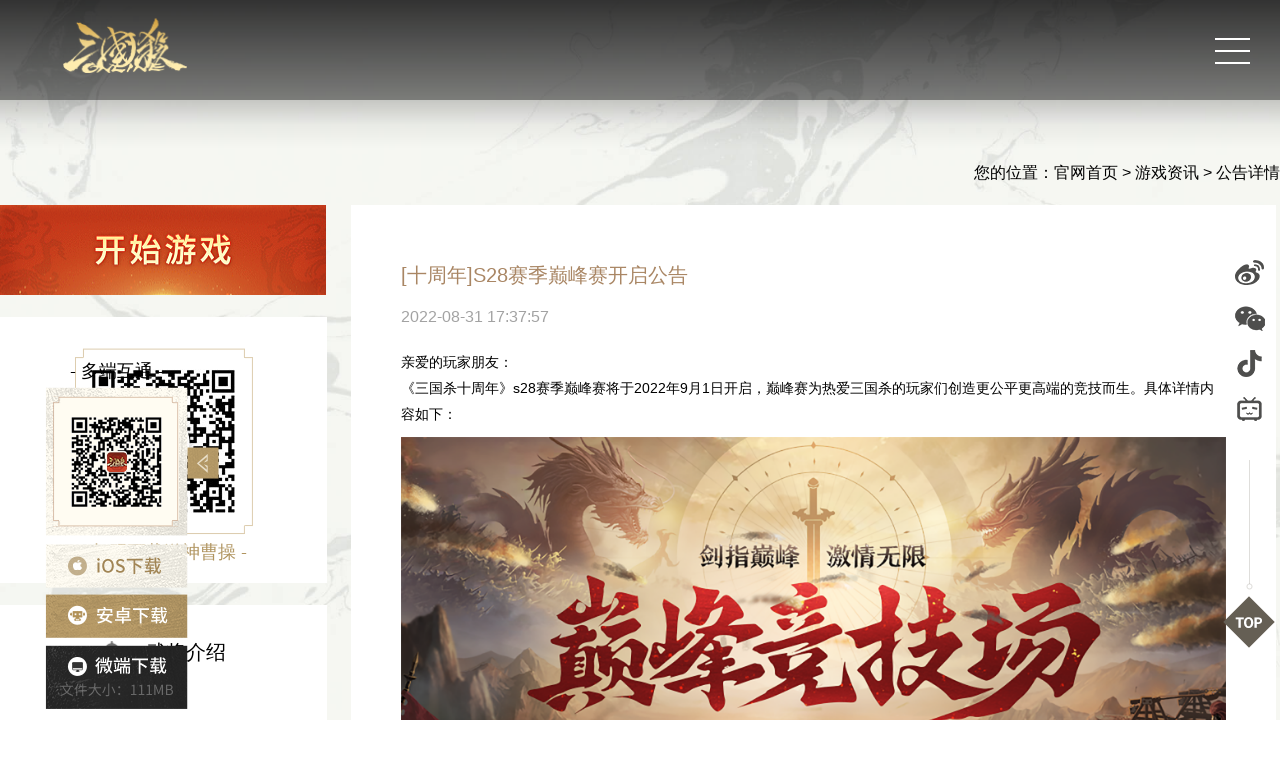

--- FILE ---
content_type: text/html
request_url: https://sanguosha.com/news/20220829_1194_3017
body_size: 9694
content:
<!DOCTYPE html>
<html lang="en">
<head>
    <meta charset="UTF-8" />
<meta name="viewport" content="width=device-width, initial-scale=1.0" />
<title>《三国杀》官网-全新2025版-轻松上手，其乐无穷</title>
<meta name="keywords" content="三国杀,三国杀OL,三国杀十周年,移动三国杀,三国杀移动版,三国杀游戏,三国演义,桌游,卡牌游戏,策略游戏,多人在线游戏,历史题材游戏,三国杀Online,新三国杀,三国杀网页版,老杀,新杀,三国杀一将成名,三国杀玩法,三国杀国战,三国杀身份局,三国杀PVE,三国杀怀旧国服,三国杀移动版,三国杀手机版,移动端三国杀,三国杀手游,三国杀掌上版,大宝,魔司马懿PV,族钟会PV,谋姜维PV,谋袁绍PV,谋庞统PV,闪赵云PV,开黑季活动,全民斗地主,王者之战,sp刘备,神甘宁,谋孙坚,族钟繇,族荀采,族钟琰,桃园社区,身份场,斗地主,排位,山河图,大将军,大司马,原画欣赏,精美皮肤,节气皮肤,武将攻略,模式介绍" />
<meta name="description" content="三国杀是一款集历史、美术、卡牌等元素于一身的原创三国题材策略卡牌游戏。支持PC、移动、小游戏三端登录，多端互通！保留身份、国战经典玩法，创新推出2V2、斗地主模式，更有丰富主题的PVE玩法体验！实时对战，丰富角色，经典模式，怀旧国服，免费送神曹操，等你体验！"/>
<link rel="icon" href="/assets/favicon.ico" type="image/x-icon" />
<script src="https://10th-device.sanguosha.com/sgsCensus/startup.php"></script>
<script id="sgsCensus" type="text/javascript" src="https://10th-device.sanguosha.com/sgsCensus/startup.php"></script>

<meta name="360-site-verification" content="1d56fb99a9c170e2ca33bdbfca49151f"/>
<meta name="shenma-site-verification" content="26d598e91abd2c03c5b6441661476460_1560391480">
<meta name="baidu-site-verification" content="vT2Rhtaqtq"/>
<meta name="bytedance-verification-code" content="6BEyaHrRjF3DWTjmFGKi" />
<meta name="google-site-verification" content="25UszIjmkgJ8dRL4Z_unHSzKLfHqjsi6CyNoUGL_sLo" />
<meta name="sogou_site_verification" content="5uW2P08Opk" />
<meta name="msvalidate.01" content="1707B31470FECB40EEF1CC159B30C1E1" />
<meta name="shenma-site-verification" content="3bea4d1fce9d44b1a918d1d703cd0eb0_1696906825">
<script>
  var _hmt = _hmt || [];
  (function () {
      var hm = document.createElement("script");
      hm.src = "https://hm.baidu.com/hm.js?fb3e47332f1c41f3e8dd1961d001377f";
      var s = document.getElementsByTagName("script")[0];
      s.parentNode.insertBefore(hm, s);
  })();
</script>
<script type="text/javascript">
  var _hmt = _hmt || [];
  (function () {
      var hm = document.createElement("script");
      hm.src = "https://hm.baidu.com/hm.js?741c1946c0ae40c84a3db0b843e0b944";
      var s = document.getElementsByTagName("script")[0];
      s.parentNode.insertBefore(hm, s);
  })();
</script>
    <link rel="stylesheet" href="/assets/css/swiper-bundle.min.css"/>
    <link rel="stylesheet" href="/assets/css/header.css"/>
    <link rel="stylesheet" href="/assets/css/commen.css"/>
    <script src="/assets/js/jquery-3.7.1.js"></script>
    <script src="/assets/js/swiper-bundle.min.js"></script>
</head>
<body>

<!-- header -->
<header class="header">
    <div class="header-container">
        <div class="header-content">
            <div class="logo"></div>
            <div class="logo-slogan"></div>
            <a href="javascript:void(0)" class="inner-page-dl"></a>
            <ul class="nav-menu">
                <li class="nav-item ">
                    <a href="/"><span></span>官网首页</a>
                </li>
                <li class="nav-item on">
                    <a href="/news"><span></span>游戏资讯</a>
                </li>
                <li class="nav-item ">
                    <a href="/match"><span></span>赛事广场</a>
                </li>
                <li class="nav-item ">
                    <a href="/video"><span></span>热门视频</a>
                </li>
                <li class="nav-item ">
                    <span></span>
                    游戏资料
                    <div class="dropdown-nav">
                        <div class="dropdown-item">
                            <a href="/strategy">游戏攻略</a>
                        </div>
                        <div class="dropdown-item">
                            <a href="/hero">武将介绍</a>
                        </div>
                        <div class="dropdown-item">
                            <a href="/wallpaper">原画欣赏</a>
                        </div>
                        <div class="dropdown-item">
                            <a href="/mode">模式介绍</a>
                        </div>
                        <div class="dropdown-item">
                            <a href="https://sgsolcenter.sanguosha.com/">内容中心</a>
                        </div>
                    </div>
                </li>
                <li class="nav-item"><span></span>关注我们</li>
                <li class="nav-item">
                    <a href="javascript:void(0)"><span></span>桃园社区</a>
                </li>
            </ul>
            <div class="dropdown-bg" id="dropdown-bg"></div>
            <div class="follow-bg" id="follow-bg">
                <ul class="follow-list">
                    <li>
                        <a href="https://weibo.com/u/1703775371" target="_blank"></a>
                    </li>
                    <li>
                        <a href="javascript:void(0)"></a>
                    </li>
                    <li>
                        <a href="https://v.douyin.com/iPWPhSVH/" target="_blank"></a>
                    </li>
                    <li>
                        <a href="https://space.bilibili.com/1672821212" target="_blank"></a>
                    </li>
                    <li>
                        <a href="https://kf1.yokagames.com/front/index/templet-show?id=1" target="_blank"></a>
                    </li>
                    <li>
                        <a href="https://leyou.sanguosha.com/" target="_blank"></a>
                    </li>
                </ul>
                <img src="/assets/img/pc/header-wx.png" alt=""/>
            </div>
            <div class="mobile-menu-toggle">
                <span></span>
                <span></span>
                <span></span>
            </div>
            <ul class="kv-share">
                <li>
                    <a href="https://weibo.com/u/1703775371" target="_blank"></a>
                </li>
                <li>
                    <a href="javascript:;">
                        <img src="/assets/img/bottom-code.png" alt="">
                    </a>
                </li>
                <li>
                    <a href="https://v.douyin.com/iPWPhSVH/" target="_blank"></a>
                </li>
                <li>
                    <a href="https://space.bilibili.com/1672821212" target="_blank"></a>
                </li>
            </ul>
            <div class="to-top">
                <img src="/assets/img/top-line.png" class="top-line" alt="">
                <div class="top"></div>
            </div>
        </div>
    </div>
</header>

<div class="club-alert">
    <div class="club-close"></div>
    <img class="club" src="/assets/img/h5/club-code.png"></img>
</div>

<div class="left-dl-box show">
    <div class="swiper left-news-swiper">
        <div class="swiper-wrapper">
            <div class="swiper-slide">- 多端互通 -</div>
            <div class="swiper-slide">- 免费送神曹操 -</div>
        </div>
    </div>
    <img src="/assets/img/pc/left-code.png" class="left-code" alt=""/>
    <a href="javascript:void(0)" class="ios-dl"></a>
    <a href="javascript:void(0)" class="and-dl"></a>
    <a href="javascript:void(0)" class="web-dl"></a>
    <div class="left-dl-show-btn turn"></div>
</div>
<div class="video-btn off"></div>

<div class="wrap">
    <!-- <div class="inner-kv-box">
        <img src="/assets/img/pc/huojiang.png" class="huojiang" alt=""/>
    </div> -->
    <div class="inner-content-box">
        <div class="inner-content">
            <div>
                <p class="position">
                    您的位置：<a href="/" target="_blank">官网首页</a> > <a href="/news" target="_blank">游戏资讯</a> > 公告详情
                </p>
            </div>
            <div>
                
<div class="inner-left">
    <a href="javascript:void(0)" class="inner-left-begin" target="_blank"></a>
    <div class="inner-left-code">
        <img src="/assets/img/inner-left-code.jpg" class="" alt=""/>
        <p>- 扫码下载送神曹操 -</p>
    </div>

    <a href="/hero" class="hero-link" target="_blank">
        <span></span>
        <span>武将介绍</span>
    </a>
    <a href="/mode" class="model-link">
        <span></span>
        <span>模式介绍</span>
    </a>
    <ul class="link-box">
        <li>
            <a href="https://weibo.com/u/1703775371" target="_blank"></a>
            <p>官方微博</p>
        </li>
        <li>
            <a href="javascript:void(0)"></a>
            <p>官方社区</p>
        </li>
        <li>
            <a href="https://space.bilibili.com/1672821212" target="_blank"></a>
            <p>官方B站</p>
        </li>
        <li>
            <a href="https://kf1.yokagames.com/front/index/templet-show?id=1" target="_blank"></a>
            <p>客服中心</p>
        </li>
    </ul>
</div>
                <div class="inner-list-box detail-box">
                    <p class="detail-title">[十周年]S28赛季巅峰赛开启公告</p>
                    <p class="detail-date">2022-08-31 17:37:57</p>
                    <div class="detai-content">
                        <p><!DOCTYPE html>
<html>
<head>
</head>
<body style="font-size: 14px;">
<p>亲爱的玩家朋友：</p>
<p>《三国杀十周年》s28赛季巅峰赛将于2022年9月1日开启，巅峰赛为热爱三国杀的玩家们创造更公平更高端的竞技而生。具体详情内容如下：</p>
<p><img style="display: block; margin-left: auto; margin-right: auto;" src="https://sanguosha.com/uploads/202206/62b982b49660a.png" data-bd-imgshare-binded="1" /></p>
<h2>基础规则</h2>
<p>赛季时间：2022年9月1日 8:00:00-2022年9月30日23:59:59；</p>
<p>开启条件：本赛季排位赛段位在【枭雄】及以上，或者参与过之前赛季对应玩法巅峰赛；</p>
<p>允许匹配时间：当前赛季时间内每日8点~24点</p>
<p>&nbsp;</p>
<h2>赛季奖励</h2>
<p>赛季奖励在赛季时间内完成相应的条件任务获得，具体详情如下：</p>
<table style="width: 473pt; height: 229px; float: none; margin-left: auto; margin-right: auto;" border="1" cellspacing="0" cellpadding="0"><colgroup><col style="width: 197pt;" /><col style="width: 98pt;" /><col style="width: 178pt;" /></colgroup>
<tbody>
<tr style="height: 13.5pt;">
<td style="width: 261.234px; height: 19px; text-align: center;">赛季奖励</td>
<td style="width: 129.438px; height: 19px; text-align: center;">巅峰宝珠奖励</td>
<td style="width: 235.984px; height: 19px; text-align: center;">其他奖励内容</td>
</tr>
<tr style="height: 13.5pt;">
<td style="width: 261.234px; height: 19px; text-align: center;">巅峰积分达到1200</td>
<td style="width: 129.438px; height: 19px; text-align: center;" align="right">-</td>
<td style="width: 235.984px; height: 19px; text-align: center;">武将招募令 *1</td>
</tr>
<tr style="height: 13.5pt;">
<td style="width: 261.234px; height: 19px; text-align: center;">巅峰积分达到1300</td>
<td style="width: 129.438px; height: 19px; text-align: center;" align="right">1</td>
<td style="width: 235.984px; height: 19px; text-align: center;">银两*2000</td>
</tr>
<tr style="height: 13.5pt;">
<td style="width: 261.234px; height: 19px; text-align: center;">巅峰积分达到1400</td>
<td style="width: 129.438px; height: 19px; text-align: center;" align="right">1</td>
<td style="width: 235.984px; height: 19px; text-align: center;">功勋*200</td>
</tr>
<tr style="height: 13.5pt;">
<td style="width: 261.234px; height: 19px; text-align: center;">巅峰积分达到1500</td>
<td style="width: 129.438px; height: 19px; text-align: center;" align="right">1</td>
<td style="width: 235.984px; height: 19px; text-align: center;">武将招募令 *1</td>
</tr>
<tr style="height: 13.5pt;">
<td style="width: 261.234px; height: 19px; text-align: center;">巅峰积分达到1600</td>
<td style="width: 129.438px; height: 19px; text-align: center;" align="right">1</td>
<td style="width: 235.984px; height: 19px; text-align: center;">大表情*孙策（50天）</td>
</tr>
<tr style="height: 17.25pt;">
<td style="width: 261.234px; height: 19px; text-align: center;">巅峰积分达到1700</td>
<td style="width: 129.438px; height: 19px; text-align: center;" align="right">1</td>
<td style="width: 235.984px; height: 19px; text-align: center;">武将招募令 *2</td>
</tr>
<tr style="height: 13.5pt;">
<td style="width: 261.234px; height: 19px; text-align: center;">巅峰积分达到1800</td>
<td style="width: 129.438px; height: 19px; text-align: center;" align="right">1</td>
<td style="width: 235.984px; height: 19px; text-align: center;">精致皮肤包*1；豪华皮肤包*1</td>
</tr>
<tr style="height: 13.5pt;">
<td style="width: 261.234px; height: 20px; text-align: center;">巅峰积分达到1900</td>
<td style="width: 129.438px; height: 20px; text-align: center;" align="right">2</td>
<td style="width: 235.984px; height: 20px; text-align: center;">稀有灵韵石*5；武将招募令 *1</td>
</tr>
<tr style="height: 13.5pt;">
<td style="width: 261.234px; height: 19px; text-align: center;">巅峰积分达到2000</td>
<td style="width: 129.438px; height: 19px; text-align: center;" align="right">4</td>
<td style="width: 235.984px; height: 19px; text-align: center;">传说灵韵石*5；稀有将印宝箱*1&nbsp;</td>
</tr>
<tr style="height: 19px;">
<td style="width: 261.234px; height: 19px; text-align: center;">巅峰积分达到2200</td>
<td style="width: 129.438px; height: 19px; text-align: center;">6</td>
<td style="width: 235.984px; height: 19px; text-align: center;">-</td>
</tr>
<tr style="height: 13.5pt;">
<td style="width: 261.234px; height: 19px; text-align: center;">巅峰积分达到2400</td>
<td style="width: 129.438px; height: 19px; text-align: center;" align="right">6</td>
<td style="width: 235.984px; height: 19px; text-align: center;">聊天泡泡*剑指巅峰（50天）</td>
</tr>
</tbody>
</table>
<p>巅峰宝珠可用于巅峰商店兑换商品</p>
<table style="border-collapse: collapse; width: 473pt; height: 104px; border-width: 1px; border-spacing: 0px; margin-left: auto; margin-right: auto;" border="1" cellspacing="0" cellpadding="0">
<tbody>
<tr style="height: 17.25pt;">
<td style="width: 260.969px; text-align: center; border-width: 1px; padding: 0px; height: 22px;">商店道具</td>
<td style="width: 129.844px; text-align: center; border-width: 1px; padding: 0px; height: 22px;">限购</td>
<td style="width: 235.844px; text-align: center; border-width: 1px; padding: 0px; height: 22px;"><span style="color: #000000;">所需道具</span></td>
</tr>
<tr style="height: 17.25pt;">
<td style="width: 260.969px; text-align: center; border-width: 1px; padding: 0px; height: 22px;">星火破界石-公孙瓒</td>
<td style="width: 129.844px; text-align: center; border-width: 1px; padding: 0px; height: 22px;">永久限购1</td>
<td style="width: 235.844px; text-align: center; border-width: 1px; padding: 0px; height: 22px;">巅峰宝珠*36</td>
</tr>
<tr style="height: 17.25pt;">
<td style="width: 260.969px; text-align: center; border-width: 1px; padding: 0px; height: 22px;">星火破界石-杜畿</td>
<td style="width: 129.844px; text-align: center; border-width: 1px; padding: 0px; height: 22px;">永久限购1</td>
<td style="width: 235.844px; text-align: center; border-width: 1px; padding: 0px; height: 22px;">巅峰宝珠* 24</td>
</tr>
<tr style="height: 19px;">
<td style="width: 260.969px; text-align: center; border-width: 1px; padding: 0px; height: 19px;">巅峰宝珠*4</td>
<td style="width: 129.844px; text-align: center; border-width: 1px; padding: 0px; height: 19px;">赛季限购3</td>
<td style="width: 235.844px; text-align: center; border-width: 1px; padding: 0px; height: 19px;">破界石*1</td>
</tr>
<tr style="height: 19px;">
<td style="width: 260.969px; text-align: center; border-width: 1px; padding: 0px; height: 19px;">巅峰宝珠*2</td>
<td style="width: 130.047px; text-align: center; border-width: 1px; padding: 0px; height: 19px;">赛季限购3</td>
<td style="width: 236.453px; text-align: center; border-width: 1px; padding: 0px; height: 19px;">破界石*1</td>
</tr>
</tbody>
</table>
<h2>排行奖励</h2>
<p>排行榜分为战区排行和国服排行，根据不同模式（身份/欢乐/国战）的个人巅峰积分，每周一进行上一周的排行结算，每周一发送称号奖励。详情如下：&nbsp;</p>
<p>&nbsp;</p>
<h3><strong>国服排行奖励</strong></h3>
<table style="width: 294pt; float: none; margin-left: auto; margin-right: auto;" border="1" cellspacing="0" cellpadding="0"><colgroup><col style="width: 135pt;" /><col style="width: 159pt;" /></colgroup>
<tbody>
<tr style="height: 15pt;">
<td style="width: 135pt; text-align: center;">排名</td>
<td style="width: 159pt; text-align: center;">称号</td>
</tr>
<tr style="height: 16.5pt;">
<td style="width: 135pt; text-align: center;">排名第1</td>
<td style="width: 159pt; text-align: center;">【国服】冠军</td>
</tr>
<tr style="height: 16.5pt;">
<td style="width: 135pt; text-align: center;">排名第2</td>
<td style="width: 159pt; text-align: center;">【国服】亚军</td>
</tr>
<tr style="height: 16.5pt;">
<td style="width: 135pt; text-align: center;">排名第3</td>
<td style="width: 159pt; text-align: center;">【国服】季军</td>
</tr>
<tr style="height: 16.5pt;">
<td style="width: 135pt; text-align: center;">排名第4-8</td>
<td style="width: 159pt; text-align: center;">【国服】前8强</td>
</tr>
<tr style="height: 16.5pt;">
<td style="width: 135pt; text-align: center;">排名第9-16</td>
<td style="width: 159pt; text-align: center;">【国服】前16强</td>
</tr>
<tr style="height: 16.5pt;">
<td style="width: 135pt; text-align: center;">排名第17-32</td>
<td style="width: 159pt; text-align: center;">【国服】前32强</td>
</tr>
<tr style="height: 16.5pt;">
<td style="width: 135pt; text-align: center;">排名第33-64</td>
<td style="width: 159pt; text-align: center;">【国服】前64强</td>
</tr>
<tr style="height: 16.5pt;">
<td style="width: 135pt; text-align: center;">排名第65-100</td>
<td style="width: 159pt; text-align: center;">【国服】前100强</td>
</tr>
</tbody>
</table>
<p>&nbsp;</p>
<p>&nbsp;</p>
<h3><strong>战区排行奖励</strong></h3>
<table style="width: 294pt; float: none; margin-left: auto; margin-right: auto;" border="1" cellspacing="0" cellpadding="0"><colgroup><col style="width: 135pt;" /><col style="width: 159pt;" /></colgroup>
<tbody>
<tr style="height: 16.5pt;">
<td style="width: 135pt; text-align: center;">排名</td>
<td style="width: 159pt; text-align: center;">称号</td>
</tr>
<tr style="height: 16.5pt;">
<td style="width: 135pt; text-align: center;">排名第1</td>
<td style="width: 159pt; text-align: center;">【XX省】冠军</td>
</tr>
<tr style="height: 16.5pt;">
<td style="width: 135pt; text-align: center;">排名第2</td>
<td style="width: 159pt; text-align: center;">【XX省】亚军</td>
</tr>
<tr style="height: 16.5pt;">
<td style="width: 135pt; text-align: center;">排名第3</td>
<td style="width: 159pt; text-align: center;">【XX省】季军</td>
</tr>
<tr style="height: 16.5pt;">
<td style="width: 135pt; text-align: center;">排名第4-10</td>
<td style="width: 159pt; text-align: center;">【XX省】前10强</td>
</tr>
<tr style="height: 16.5pt;">
<td style="width: 135pt; text-align: center;">排名第11-20</td>
<td style="width: 159pt; text-align: center;">【XX省】前20强</td>
</tr>
</tbody>
</table>
<h2>游戏规则</h2>
<p>1，起始巅峰积分：初次进入巅峰赛的起始巅峰积分为1200分；参与过往期巅峰赛的玩家，会按比例继承上一赛季巅峰积分；</p>
<p>2，匹配方式：身份竞技以及国战竞技不允许组队匹配；欢乐成双允许组队匹配；组队匹配状态下，必然匹配组队玩家；</p>
<p>3，选将/禁将规则：巅峰赛的选将规则同排位赛；对局内有任一玩家积分达到1600分以上，该局将默认开启禁将；禁将规则具体详情如下：</p>
<p>欢乐成双禁将：玩家获得位次信息后，根据位次，1号位、2号位的玩家的选将池进行互相禁将，3号位、4号位的玩家的选奖池进行互相禁将；禁将选择时间限定30秒；</p>
<p>身份模式禁将：玩家获得位次信息后，将每个玩家备选武将库进行随机打散重组；随机分配给每个玩家，玩家可以选择1个武将进行禁将（永远不会禁到自己的武将且常备主不进入禁将流程）；禁将选择时间限定30秒；</p>
<p>国战模式禁将：玩家获得位次信息后，将所有国战武將进行随机打散重组；随机分配给每个玩家，玩家可以选择1个武將进行禁将；禁将选择时间限定30秒。</p>
<p>4，结算方式：根据对局的场次中玩家的巅峰积分以及胜负情况计算。特殊情况则按特殊情况处理。</p>
<p>其他特殊情形：</p>
<p>A.逃跑(角色阵亡前退出房间、角色阵亡时仍然断线)后，无论对局胜负，该玩家的结算判定为失败。</p>
<p>B.角色未阵亡但单次托管超过2分钟的，胜利时不加分,失败按照失败结算。</p>
<p>C.【当玩家离开游戏后，上一局游戏尚未结算时，该玩家又去匹配下一局游戏】,则玩家开始匹配时按照当前积分进行匹配，积分结算时按照当前积分进行结算。</p>
<p>D.低于1000分的玩家失败时不扣分，高于2600分的玩家胜利时不加分。</p>
<p>&nbsp;</p>
<h2>将池详情</h2>
<p>&nbsp;</p>
<h3><strong>身份将池</strong></h3>
<table style="border-collapse: collapse; width: 324pt; border-width: 1px; border-spacing: 0px; margin-left: auto; margin-right: auto;" border="1" cellspacing="0" cellpadding="0"><colgroup><col style="width: 54pt;" span="6" /></colgroup>
<tbody>
<tr style="height: 13.5pt;">
<td style="width: 54pt; border-width: 1px; padding: 0px; text-align: center;" rowspan="5">吴</td>
<td style="width: 54pt; border-width: 1px; padding: 0px; text-align: center;">孙权</td>
<td style="width: 54pt; border-width: 1px; padding: 0px; text-align: center;">黄盖</td>
<td style="width: 54pt; border-width: 1px; padding: 0px; text-align: center;">孙尚香</td>
<td style="width: 54pt; border-width: 1px; padding: 0px; text-align: center;">小乔</td>
<td style="width: 54pt; border-width: 1px; padding: 0px; text-align: center;">鲁肃</td>
</tr>
<tr style="height: 16.5pt;">
<td style="width: 54pt; border-width: 1px; padding: 0px; text-align: center;">孙策</td>
<td style="width: 54pt; border-width: 1px; padding: 0px; text-align: center;">陆绩</td>
<td style="width: 54pt; border-width: 1px; padding: 0px; text-align: center;">陆抗</td>
<td style="width: 54pt; border-width: 1px; padding: 0px; text-align: center;">吴国太</td>
<td style="width: 54pt; border-width: 1px; padding: 0px; text-align: center;">徐盛</td>
</tr>
<tr style="height: 13.5pt;">
<td style="width: 54pt; border-width: 1px; padding: 0px; text-align: center;">韩当</td>
<td style="width: 54pt; border-width: 1px; padding: 0px; text-align: center;">朱然</td>
<td style="width: 54pt; border-width: 1px; padding: 0px; text-align: center;">孙休</td>
<td style="width: 54pt; border-width: 1px; padding: 0px; text-align: center;">朱治</td>
<td style="width: 54pt; border-width: 1px; padding: 0px; text-align: center;">步骘</td>
</tr>
<tr style="height: 13.5pt;">
<td style="width: 54pt; border-width: 1px; padding: 0px; text-align: center;">徐氏</td>
<td style="width: 54pt; border-width: 1px; padding: 0px; text-align: center;">潘淑</td>
<td style="width: 54pt; border-width: 1px; padding: 0px; text-align: center;">阚泽</td>
<td style="width: 54pt; border-width: 1px; padding: 0px; text-align: center;">张嫙</td>
<td style="width: 54pt; border-width: 1px; padding: 0px; text-align: center;">吴范</td>
</tr>
<tr style="height: 13.5pt;">
<td style="width: 54pt; border-width: 1px; padding: 0px; text-align: center;">骆统</td>
<td style="width: 54pt; border-width: 1px; padding: 0px; text-align: center;">　</td>
<td style="width: 54pt; border-width: 1px; padding: 0px; text-align: center;">　</td>
<td style="width: 54pt; border-width: 1px; padding: 0px; text-align: center;">　</td>
<td style="width: 54pt; border-width: 1px; padding: 0px; text-align: center;">　</td>
</tr>
<tr style="height: 13.5pt;">
<td style="width: 54pt; border-width: 1px; padding: 0px; text-align: center;" rowspan="7">魏</td>
<td style="width: 54pt; border-width: 1px; padding: 0px; text-align: center;">曹操</td>
<td style="width: 54pt; border-width: 1px; padding: 0px; text-align: center;">司马懿</td>
<td style="width: 54pt; border-width: 1px; padding: 0px; text-align: center;">夏侯惇</td>
<td style="width: 54pt; border-width: 1px; padding: 0px; text-align: center;">张辽</td>
<td style="width: 54pt; border-width: 1px; padding: 0px; text-align: center;">郭嘉</td>
</tr>
<tr style="height: 16.5pt;">
<td style="width: 54pt; border-width: 1px; padding: 0px; text-align: center;">荀彧</td>
<td style="width: 54pt; border-width: 1px; padding: 0px; text-align: center;">曹丕</td>
<td style="width: 54pt; border-width: 1px; padding: 0px; text-align: center;">张郃</td>
<td style="width: 54pt; border-width: 1px; padding: 0px; text-align: center;">郝昭</td>
<td style="width: 54pt; border-width: 1px; padding: 0px; text-align: center;">曹植</td>
</tr>
<tr style="height: 13.5pt;">
<td style="width: 54pt; border-width: 1px; padding: 0px; text-align: center;">张春华</td>
<td style="width: 54pt; border-width: 1px; padding: 0px; text-align: center;">于禁</td>
<td style="width: 54pt; border-width: 1px; padding: 0px; text-align: center;">荀攸</td>
<td style="width: 54pt; border-width: 1px; padding: 0px; text-align: center;">王异</td>
<td style="width: 54pt; border-width: 1px; padding: 0px; text-align: center;">曹冲</td>
</tr>
<tr style="height: 13.5pt;">
<td style="width: 54pt; border-width: 1px; padding: 0px; text-align: center;">郭淮</td>
<td style="width: 54pt; border-width: 1px; padding: 0px; text-align: center;">曹叡</td>
<td style="width: 54pt; border-width: 1px; padding: 0px; text-align: center;">曹休</td>
<td style="width: 54pt; border-width: 1px; padding: 0px; text-align: center;">曹昂</td>
<td style="width: 54pt; border-width: 1px; padding: 0px; text-align: center;">杜畿</td>
</tr>
<tr style="height: 13.5pt;">
<td style="width: 54pt; border-width: 1px; padding: 0px; text-align: center;">曹纯</td>
<td style="width: 54pt; border-width: 1px; padding: 0px; text-align: center;">蒋干</td>
<td style="width: 54pt; border-width: 1px; padding: 0px; text-align: center;">曹华</td>
<td style="width: 54pt; border-width: 1px; padding: 0px; text-align: center;">管辂</td>
<td style="width: 54pt; border-width: 1px; padding: 0px; text-align: center;">夏侯杰</td>
</tr>
<tr style="height: 13.5pt;">
<td style="width: 54pt; border-width: 1px; padding: 0px; text-align: center;">戏志才</td>
<td style="width: 54pt; border-width: 1px; padding: 0px; text-align: center;">郭皇后</td>
<td style="width: 54pt; border-width: 1px; padding: 0px; text-align: center;">魏蔡文姬</td>
<td style="width: 54pt; border-width: 1px; padding: 0px; text-align: center;">陈琳</td>
<td style="width: 54pt; border-width: 1px; padding: 0px; text-align: center;">杨修</td>
</tr>
<tr style="height: 13.5pt;">
<td style="width: 54pt; border-width: 1px; padding: 0px; text-align: center;">夏侯令女</td>
<td style="width: 54pt; border-width: 1px; padding: 0px; text-align: center;">羊祜</td>
<td style="width: 54pt; border-width: 1px; padding: 0px; text-align: center;">　</td>
<td style="width: 54pt; border-width: 1px; padding: 0px; text-align: center;">　</td>
<td style="width: 54pt; border-width: 1px; padding: 0px; text-align: center;">　</td>
</tr>
<tr style="height: 13.5pt;">
<td style="width: 54pt; border-width: 1px; padding: 0px; text-align: center;" rowspan="5">蜀</td>
<td style="width: 54pt; border-width: 1px; padding: 0px; text-align: center;">刘备</td>
<td style="width: 54pt; border-width: 1px; padding: 0px; text-align: center;">关羽</td>
<td style="width: 54pt; border-width: 1px; padding: 0px; text-align: center;">张飞</td>
<td style="width: 54pt; border-width: 1px; padding: 0px; text-align: center;">诸葛亮</td>
<td style="width: 54pt; border-width: 1px; padding: 0px; text-align: center;">赵云</td>
</tr>
<tr style="height: 13.5pt;">
<td style="width: 54pt; border-width: 1px; padding: 0px; text-align: center;">马超</td>
<td style="width: 54pt; border-width: 1px; padding: 0px; text-align: center;">黄月英</td>
<td style="width: 54pt; border-width: 1px; padding: 0px; text-align: center;">黄忠</td>
<td style="width: 54pt; border-width: 1px; padding: 0px; text-align: center;">魏延</td>
<td style="width: 54pt; border-width: 1px; padding: 0px; text-align: center;">祝融</td>
</tr>
<tr style="height: 16.5pt;">
<td style="width: 54pt; border-width: 1px; padding: 0px; text-align: center;">姜维</td>
<td style="width: 54pt; border-width: 1px; padding: 0px; text-align: center;">刘禅</td>
<td style="width: 54pt; border-width: 1px; padding: 0px; text-align: center;">诸葛瞻</td>
<td style="width: 54pt; border-width: 1px; padding: 0px; text-align: center;">法正</td>
<td style="width: 54pt; border-width: 1px; padding: 0px; text-align: center;">徐庶</td>
</tr>
<tr style="height: 16.5pt;">
<td style="width: 54pt; border-width: 1px; padding: 0px; text-align: center;">刘封</td>
<td style="width: 54pt; border-width: 1px; padding: 0px; text-align: center;">张星彩</td>
<td style="width: 54pt; border-width: 1px; padding: 0px; text-align: center;">董允</td>
<td style="width: 54pt; border-width: 1px; padding: 0px; text-align: center;">秦宓</td>
<td style="width: 54pt; border-width: 1px; padding: 0px; text-align: center;">关银屏</td>
</tr>
<tr style="height: 13.5pt;">
<td style="width: 54pt; border-width: 1px; padding: 0px; text-align: center;">杨婉</td>
<td style="width: 54pt; border-width: 1px; padding: 0px; text-align: center;">沙摩柯</td>
<td style="width: 54pt; border-width: 1px; padding: 0px; text-align: center;">　</td>
<td style="width: 54pt; border-width: 1px; padding: 0px; text-align: center;">　</td>
<td style="width: 54pt; border-width: 1px; padding: 0px; text-align: center;">　</td>
</tr>
<tr style="height: 13.5pt;">
<td style="width: 54pt; border-width: 1px; padding: 0px; text-align: center;">神</td>
<td style="width: 54pt; border-width: 1px; padding: 0px; text-align: center;">神曹操</td>
<td style="width: 54pt; border-width: 1px; padding: 0px; text-align: center;">神吕布</td>
<td style="width: 54pt; border-width: 1px; padding: 0px; text-align: center;">　</td>
<td style="width: 54pt; border-width: 1px; padding: 0px; text-align: center;">　</td>
<td style="width: 54pt; border-width: 1px; padding: 0px; text-align: center;">　</td>
</tr>
<tr style="height: 13.5pt;">
<td style="width: 54pt; border-width: 1px; padding: 0px; text-align: center;" rowspan="9">群</td>
<td style="width: 54pt; border-width: 1px; padding: 0px; text-align: center;">吕布</td>
<td style="width: 54pt; border-width: 1px; padding: 0px; text-align: center;">貂蝉</td>
<td style="width: 54pt; border-width: 1px; padding: 0px; text-align: center;">张角</td>
<td style="width: 54pt; border-width: 1px; padding: 0px; text-align: center;">颜良文丑</td>
<td style="width: 54pt; border-width: 1px; padding: 0px; text-align: center;">董卓</td>
</tr>
<tr style="height: 13.5pt;">
<td style="width: 54pt; border-width: 1px; padding: 0px; text-align: center;">贾诩</td>
<td style="width: 54pt; border-width: 1px; padding: 0px; text-align: center;">许攸</td>
<td style="width: 54pt; border-width: 1px; padding: 0px; text-align: center;">张绣</td>
<td style="width: 54pt; border-width: 1px; padding: 0px; text-align: center;">高顺</td>
<td style="width: 54pt; border-width: 1px; padding: 0px; text-align: center;">刘表</td>
</tr>
<tr style="height: 13.5pt;">
<td style="width: 54pt; border-width: 1px; padding: 0px; text-align: center;">李儒</td>
<td style="width: 54pt; border-width: 1px; padding: 0px; text-align: center;">郭图逢纪</td>
<td style="width: 54pt; border-width: 1px; padding: 0px; text-align: center;">刘协</td>
<td style="width: 54pt; border-width: 1px; padding: 0px; text-align: center;">公孙瓒</td>
<td style="width: 54pt; border-width: 1px; padding: 0px; text-align: center;">张宝</td>
</tr>
<tr style="height: 13.5pt;">
<td style="width: 54pt; border-width: 1px; padding: 0px; text-align: center;">司马徽</td>
<td style="width: 54pt; border-width: 1px; padding: 0px; text-align: center;">徐荣</td>
<td style="width: 54pt; border-width: 1px; padding: 0px; text-align: center;">群赵云</td>
<td style="width: 54pt; border-width: 1px; padding: 0px; text-align: center;">皇甫嵩</td>
<td style="width: 54pt; border-width: 1px; padding: 0px; text-align: center;">张让</td>
</tr>
<tr style="height: 16.5pt;">
<td style="width: 54pt; border-width: 1px; padding: 0px; text-align: center;">刘宏</td>
<td style="width: 54pt; border-width: 1px; padding: 0px; text-align: center;">冯妤</td>
<td style="width: 54pt; border-width: 1px; padding: 0px; text-align: center;">李傕</td>
<td style="width: 54pt; border-width: 1px; padding: 0px; text-align: center;">唐姬</td>
<td style="width: 54pt; border-width: 1px; padding: 0px; text-align: center;">段煨</td>
</tr>
<tr style="height: 13.5pt;">
<td style="width: 54pt; border-width: 1px; padding: 0px; text-align: center;">许劭</td>
<td style="width: 54pt; border-width: 1px; padding: 0px; text-align: center;">潘凤</td>
<td style="width: 54pt; border-width: 1px; padding: 0px; text-align: center;">邢道荣</td>
<td style="width: 54pt; border-width: 1px; padding: 0px; text-align: center;">曹性</td>
<td style="width: 54pt; border-width: 1px; padding: 0px; text-align: center;">淳于琼</td>
</tr>
<tr style="height: 13.5pt;">
<td style="width: 54pt; border-width: 1px; padding: 0px; text-align: center;">陈登</td>
<td style="width: 54pt; border-width: 1px; padding: 0px; text-align: center;">刘辩</td>
<td style="width: 54pt; border-width: 1px; padding: 0px; text-align: center;">丁原</td>
<td style="width: 54pt; border-width: 1px; padding: 0px; text-align: center;">王荣</td>
<td style="width: 54pt; border-width: 1px; padding: 0px; text-align: center;">麴义</td>
</tr>
<tr style="height: 13.5pt;">
<td style="width: 54pt; border-width: 1px; padding: 0px; text-align: center;">韩馥</td>
<td style="width: 54pt; border-width: 1px; padding: 0px; text-align: center;">陶谦</td>
<td style="width: 54pt; border-width: 1px; padding: 0px; text-align: center;">胡车儿</td>
<td style="width: 54pt; border-width: 1px; padding: 0px; text-align: center;">丘力居</td>
<td style="width: 54pt; border-width: 1px; padding: 0px; text-align: center;">邹氏</td>
</tr>
<tr style="height: 13.5pt;">
<td style="width: 54pt; border-width: 1px; padding: 0px; text-align: center;">刘虞</td>
<td style="width: 54pt; border-width: 1px; padding: 0px; text-align: center;">秦宜禄</td>
<td style="width: 54pt; border-width: 1px; padding: 0px; text-align: center;">黄祖</td>
<td style="width: 54pt; border-width: 1px; padding: 0px; text-align: center;">　</td>
<td style="width: 54pt; border-width: 1px; padding: 0px; text-align: center;">　</td>
</tr>
</tbody>
</table>
<p>&nbsp;</p>
<h3><strong>欢乐将池</strong></h3>
<!-- x-tinymce/html-mce_68189773511661746867409 -->
<table style="border-collapse: collapse; width: 324pt; border-width: 1px; border-spacing: 0px; margin-left: auto; margin-right: auto; height: 497px;" border="1" cellspacing="0" cellpadding="0"><colgroup><col style="width: 54pt;" span="6" /></colgroup>
<tbody>
<tr style="height: 13.5pt;">
<td style="width: 70.5078px; border-width: 1px; padding: 0px; height: 77px; text-align: center;" rowspan="4">吴</td>
<td style="width: 70.5078px; border-width: 1px; padding: 0px; height: 19px; text-align: center;">孙权</td>
<td style="width: 70.5078px; border-width: 1px; padding: 0px; height: 19px; text-align: center;">黄盖</td>
<td style="width: 70.5078px; border-width: 1px; padding: 0px; height: 19px; text-align: center;">孙尚香</td>
<td style="width: 70.5078px; border-width: 1px; padding: 0px; height: 19px; text-align: center;">小乔</td>
<td style="width: 70.7031px; border-width: 1px; padding: 0px; height: 19px; text-align: center;">鲁肃</td>
</tr>
<tr style="height: 13.5pt;">
<td style="width: 70.5078px; border-width: 1px; padding: 0px; height: 19px; text-align: center;">孙策</td>
<td style="width: 70.5078px; border-width: 1px; padding: 0px; height: 19px; text-align: center;">陆绩</td>
<td style="width: 70.5078px; border-width: 1px; padding: 0px; height: 19px; text-align: center;">陆抗</td>
<td style="width: 70.5078px; border-width: 1px; padding: 0px; height: 19px; text-align: center;">吴国太</td>
<td style="width: 70.7031px; border-width: 1px; padding: 0px; height: 19px; text-align: center;">徐盛</td>
</tr>
<tr style="height: 16.5pt;">
<td style="width: 70.5078px; border-width: 1px; padding: 0px; height: 20px; text-align: center;">韩当</td>
<td style="width: 70.5078px; border-width: 1px; padding: 0px; height: 20px; text-align: center;">朱然</td>
<td style="width: 70.5078px; border-width: 1px; padding: 0px; height: 20px; text-align: center;">孙休</td>
<td style="width: 70.5078px; border-width: 1px; padding: 0px; height: 20px; text-align: center;">朱治</td>
<td style="width: 70.7031px; border-width: 1px; padding: 0px; height: 20px; text-align: center;">潘淑</td>
</tr>
<tr style="height: 13.5pt;">
<td style="width: 70.5078px; border-width: 1px; padding: 0px; height: 19px; text-align: center;">阚泽</td>
<td style="width: 70.5078px; border-width: 1px; padding: 0px; height: 19px; text-align: center;">张嫙</td>
<td style="width: 70.5078px; border-width: 1px; padding: 0px; height: 19px; text-align: center;">吴范</td>
<td style="width: 70.5078px; border-width: 1px; padding: 0px; height: 19px; text-align: center;">骆统</td>
<td style="width: 70.7031px; border-width: 1px; padding: 0px; height: 19px; text-align: center;">　</td>
</tr>
<tr style="height: 13.5pt;">
<td style="width: 70.5078px; border-width: 1px; padding: 0px; height: 134px; text-align: center;" rowspan="7">魏</td>
<td style="width: 70.5078px; border-width: 1px; padding: 0px; height: 19px; text-align: center;">曹操</td>
<td style="width: 70.5078px; border-width: 1px; padding: 0px; height: 19px; text-align: center;">司马懿</td>
<td style="width: 70.5078px; border-width: 1px; padding: 0px; height: 19px; text-align: center;">夏侯惇</td>
<td style="width: 70.5078px; border-width: 1px; padding: 0px; height: 19px; text-align: center;">张辽</td>
<td style="width: 70.7031px; border-width: 1px; padding: 0px; height: 19px; text-align: center;">郭嘉</td>
</tr>
<tr style="height: 13.5pt;">
<td style="width: 70.5078px; border-width: 1px; padding: 0px; height: 19px; text-align: center;">荀彧</td>
<td style="width: 70.5078px; border-width: 1px; padding: 0px; height: 19px; text-align: center;">曹丕</td>
<td style="width: 70.5078px; border-width: 1px; padding: 0px; height: 19px; text-align: center;">张郃</td>
<td style="width: 70.5078px; border-width: 1px; padding: 0px; height: 19px; text-align: center;">郝昭</td>
<td style="width: 70.7031px; border-width: 1px; padding: 0px; height: 19px; text-align: center;">张春华</td>
</tr>
<tr style="height: 13.5pt;">
<td style="width: 70.5078px; border-width: 1px; padding: 0px; height: 19px; text-align: center;">于禁</td>
<td style="width: 70.5078px; border-width: 1px; padding: 0px; height: 19px; text-align: center;">荀攸</td>
<td style="width: 70.5078px; border-width: 1px; padding: 0px; height: 19px; text-align: center;">王异</td>
<td style="width: 70.5078px; border-width: 1px; padding: 0px; height: 19px; text-align: center;">曹冲</td>
<td style="width: 70.7031px; border-width: 1px; padding: 0px; height: 19px; text-align: center;">郭淮</td>
</tr>
<tr style="height: 13.5pt;">
<td style="width: 70.5078px; border-width: 1px; padding: 0px; height: 19px; text-align: center;">陈群</td>
<td style="width: 70.5078px; border-width: 1px; padding: 0px; height: 19px; text-align: center;">曹叡</td>
<td style="width: 70.5078px; border-width: 1px; padding: 0px; height: 19px; text-align: center;">曹休</td>
<td style="width: 70.5078px; border-width: 1px; padding: 0px; height: 19px; text-align: center;">曹昂</td>
<td style="width: 70.7031px; border-width: 1px; padding: 0px; height: 19px; text-align: center;">杜畿</td>
</tr>
<tr style="height: 13.5pt;">
<td style="width: 70.5078px; border-width: 1px; padding: 0px; height: 19px; text-align: center;">戏志才</td>
<td style="width: 70.5078px; border-width: 1px; padding: 0px; height: 19px; text-align: center;">郭皇后</td>
<td style="width: 70.5078px; border-width: 1px; padding: 0px; height: 19px; text-align: center;">魏蔡文姬</td>
<td style="width: 70.5078px; border-width: 1px; padding: 0px; height: 19px; text-align: center;">陈琳</td>
<td style="width: 70.7031px; border-width: 1px; padding: 0px; height: 19px; text-align: center;">杨修</td>
</tr>
<tr style="height: 16.5pt;">
<td style="width: 70.5078px; border-width: 1px; padding: 0px; height: 20px; text-align: center;">曹纯</td>
<td style="width: 70.5078px; border-width: 1px; padding: 0px; height: 20px; text-align: center;">蒋干</td>
<td style="width: 70.5078px; border-width: 1px; padding: 0px; height: 20px; text-align: center;">曹华</td>
<td style="width: 70.5078px; border-width: 1px; padding: 0px; height: 20px; text-align: center;">管辂</td>
<td style="width: 70.7031px; border-width: 1px; padding: 0px; height: 20px; text-align: center;">夏侯杰</td>
</tr>
<tr style="height: 13.5pt;">
<td style="width: 70.5078px; border-width: 1px; padding: 0px; height: 19px; text-align: center;">夏侯令女</td>
<td style="width: 70.5078px; border-width: 1px; padding: 0px; height: 19px; text-align: center;">羊祜</td>
<td style="width: 70.5078px; border-width: 1px; padding: 0px; height: 19px; text-align: center;">　</td>
<td style="width: 70.5078px; border-width: 1px; padding: 0px; height: 19px; text-align: center;">　</td>
<td style="width: 70.7031px; border-width: 1px; padding: 0px; height: 19px; text-align: center;">　</td>
</tr>
<tr style="height: 13.5pt;">
<td style="width: 70.5078px; border-width: 1px; padding: 0px; height: 96px; text-align: center;" rowspan="5">蜀</td>
<td style="width: 70.5078px; border-width: 1px; padding: 0px; height: 19px; text-align: center;">刘备</td>
<td style="width: 70.5078px; border-width: 1px; padding: 0px; height: 19px; text-align: center;">关羽</td>
<td style="width: 70.5078px; border-width: 1px; padding: 0px; height: 19px; text-align: center;">张飞</td>
<td style="width: 70.5078px; border-width: 1px; padding: 0px; height: 19px; text-align: center;">诸葛亮</td>
<td style="width: 70.7031px; border-width: 1px; padding: 0px; height: 19px; text-align: center;">赵云</td>
</tr>
<tr style="height: 16.5pt;">
<td style="width: 70.5078px; border-width: 1px; padding: 0px; height: 20px; text-align: center;">马超</td>
<td style="width: 70.5078px; border-width: 1px; padding: 0px; height: 20px; text-align: center;">黄月英</td>
<td style="width: 70.5078px; border-width: 1px; padding: 0px; height: 20px; text-align: center;">黄忠</td>
<td style="width: 70.5078px; border-width: 1px; padding: 0px; height: 20px; text-align: center;">魏延</td>
<td style="width: 70.7031px; border-width: 1px; padding: 0px; height: 20px; text-align: center;">姜维</td>
</tr>
<tr style="height: 13.5pt;">
<td style="width: 70.5078px; border-width: 1px; padding: 0px; height: 19px; text-align: center;">刘禅</td>
<td style="width: 70.5078px; border-width: 1px; padding: 0px; height: 19px; text-align: center;">诸葛瞻</td>
<td style="width: 70.5078px; border-width: 1px; padding: 0px; height: 19px; text-align: center;">法正</td>
<td style="width: 70.5078px; border-width: 1px; padding: 0px; height: 19px; text-align: center;">徐庶</td>
<td style="width: 70.7031px; border-width: 1px; padding: 0px; height: 19px; text-align: center;">关平</td>
</tr>
<tr style="height: 13.5pt;">
<td style="width: 70.5078px; border-width: 1px; padding: 0px; height: 19px; text-align: center;">刘封</td>
<td style="width: 70.5078px; border-width: 1px; padding: 0px; height: 19px; text-align: center;">张松</td>
<td style="width: 70.5078px; border-width: 1px; padding: 0px; height: 19px; text-align: center;">张星彩</td>
<td style="width: 70.5078px; border-width: 1px; padding: 0px; height: 19px; text-align: center;">秦宓</td>
<td style="width: 70.7031px; border-width: 1px; padding: 0px; height: 19px; text-align: center;">关银屏</td>
</tr>
<tr style="height: 13.5pt;">
<td style="width: 70.5078px; border-width: 1px; padding: 0px; height: 19px; text-align: center;">杨婉</td>
<td style="width: 70.5078px; border-width: 1px; padding: 0px; height: 19px; text-align: center;">沙摩柯</td>
<td style="border-width: 1px; padding: 0px; height: 19px; width: 70.5078px; text-align: center;">&nbsp;</td>
<td style="border-width: 1px; padding: 0px; height: 19px; width: 70.5078px; text-align: center;">&nbsp;</td>
<td style="border-width: 1px; padding: 0px; height: 19px; width: 70.7031px; text-align: center;">&nbsp;</td>
</tr>
<tr style="height: 13.5pt;">
<td style="width: 70.5078px; border-width: 1px; padding: 0px; height: 19px; text-align: center;">神</td>
<td style="width: 70.5078px; border-width: 1px; padding: 0px; height: 19px; text-align: center;">神曹操</td>
<td style="width: 70.5078px; border-width: 1px; padding: 0px; height: 19px; text-align: center;">神吕布</td>
<td style="width: 70.5078px; border-width: 1px; padding: 0px; height: 19px; text-align: center;">　</td>
<td style="width: 70.5078px; border-width: 1px; padding: 0px; height: 19px; text-align: center;">　</td>
<td style="width: 70.7031px; border-width: 1px; padding: 0px; height: 19px; text-align: center;">　</td>
</tr>
<tr style="height: 13.5pt;">
<td style="width: 70.5078px; border-width: 1px; padding: 0px; height: 171px; text-align: center;" rowspan="9">群</td>
<td style="width: 70.5078px; border-width: 1px; padding: 0px; height: 19px; text-align: center;">吕布</td>
<td style="width: 70.5078px; border-width: 1px; padding: 0px; height: 19px; text-align: center;">貂蝉</td>
<td style="width: 70.5078px; border-width: 1px; padding: 0px; height: 19px; text-align: center;">张角</td>
<td style="width: 70.5078px; border-width: 1px; padding: 0px; height: 19px; text-align: center;">颜良文丑</td>
<td style="width: 70.7031px; border-width: 1px; padding: 0px; height: 19px; text-align: center;">袁绍</td>
</tr>
<tr style="height: 13.5pt;">
<td style="width: 70.5078px; border-width: 1px; padding: 0px; height: 19px; text-align: center;">董卓</td>
<td style="width: 70.5078px; border-width: 1px; padding: 0px; height: 19px; text-align: center;">贾诩</td>
<td style="width: 70.5078px; border-width: 1px; padding: 0px; height: 19px; text-align: center;">许攸</td>
<td style="width: 70.5078px; border-width: 1px; padding: 0px; height: 19px; text-align: center;">张绣</td>
<td style="width: 70.7031px; border-width: 1px; padding: 0px; height: 19px; text-align: center;">陈宫</td>
</tr>
<tr style="height: 13.5pt;">
<td style="width: 70.5078px; border-width: 1px; padding: 0px; height: 19px; text-align: center;">高顺</td>
<td style="width: 70.5078px; border-width: 1px; padding: 0px; height: 19px; text-align: center;">李儒</td>
<td style="width: 70.5078px; border-width: 1px; padding: 0px; height: 19px; text-align: center;">沮授</td>
<td style="width: 70.5078px; border-width: 1px; padding: 0px; height: 19px; text-align: center;">郭图逢纪</td>
<td style="width: 70.7031px; border-width: 1px; padding: 0px; height: 19px; text-align: center;">刘协</td>
</tr>
<tr style="height: 13.5pt;">
<td style="width: 70.5078px; border-width: 1px; padding: 0px; height: 19px; text-align: center;">公孙瓒</td>
<td style="width: 70.5078px; border-width: 1px; padding: 0px; height: 19px; text-align: center;">张宝</td>
<td style="width: 70.5078px; border-width: 1px; padding: 0px; height: 19px; text-align: center;">司马徽</td>
<td style="width: 70.5078px; border-width: 1px; padding: 0px; height: 19px; text-align: center;">徐荣</td>
<td style="width: 70.7031px; border-width: 1px; padding: 0px; height: 19px; text-align: center;">群赵云</td>
</tr>
<tr style="height: 13.5pt;">
<td style="width: 70.5078px; border-width: 1px; padding: 0px; height: 19px; text-align: center;">皇甫嵩</td>
<td style="width: 70.5078px; border-width: 1px; padding: 0px; height: 19px; text-align: center;">张让</td>
<td style="width: 70.5078px; border-width: 1px; padding: 0px; height: 19px; text-align: center;">刘宏</td>
<td style="width: 70.5078px; border-width: 1px; padding: 0px; height: 19px; text-align: center;">董白</td>
<td style="width: 70.7031px; border-width: 1px; padding: 0px; height: 19px; text-align: center;">冯妤</td>
</tr>
<tr style="height: 13.5pt;">
<td style="width: 70.5078px; border-width: 1px; padding: 0px; height: 19px; text-align: center;">李傕</td>
<td style="width: 70.5078px; border-width: 1px; padding: 0px; height: 19px; text-align: center;">唐姬</td>
<td style="width: 70.5078px; border-width: 1px; padding: 0px; height: 19px; text-align: center;">许劭</td>
<td style="width: 70.5078px; border-width: 1px; padding: 0px; height: 19px; text-align: center;">潘凤</td>
<td style="width: 70.7031px; border-width: 1px; padding: 0px; height: 19px; text-align: center;">邢道荣</td>
</tr>
<tr style="height: 13.5pt;">
<td style="width: 70.5078px; border-width: 1px; padding: 0px; height: 19px; text-align: center;">曹性</td>
<td style="width: 70.5078px; border-width: 1px; padding: 0px; height: 19px; text-align: center;">淳于琼</td>
<td style="width: 70.5078px; border-width: 1px; padding: 0px; height: 19px; text-align: center;">陈登</td>
<td style="width: 70.5078px; border-width: 1px; padding: 0px; height: 19px; text-align: center;">刘辩</td>
<td style="width: 70.7031px; border-width: 1px; padding: 0px; height: 19px; text-align: center;">丁原</td>
</tr>
<tr style="height: 13.5pt;">
<td style="width: 70.5078px; border-width: 1px; padding: 0px; height: 19px; text-align: center;">王荣</td>
<td style="width: 70.5078px; border-width: 1px; padding: 0px; height: 19px; text-align: center;">麴义</td>
<td style="width: 70.5078px; border-width: 1px; padding: 0px; height: 19px; text-align: center;">韩馥</td>
<td style="width: 70.5078px; border-width: 1px; padding: 0px; height: 19px; text-align: center;">陶谦</td>
<td style="width: 70.7031px; border-width: 1px; padding: 0px; height: 19px; text-align: center;">胡车儿</td>
</tr>
<tr style="height: 13.5pt;">
<td style="width: 70.5078px; border-width: 1px; padding: 0px; height: 19px; text-align: center;">丘力居</td>
<td style="width: 70.5078px; border-width: 1px; padding: 0px; height: 19px; text-align: center;">邹氏</td>
<td style="width: 70.5078px; border-width: 1px; padding: 0px; height: 19px; text-align: center;">刘虞</td>
<td style="width: 70.5078px; border-width: 1px; padding: 0px; height: 19px; text-align: center;">秦宜禄</td>
<td style="width: 70.7031px; border-width: 1px; padding: 0px; height: 19px; text-align: center;">黄祖</td>
</tr>
</tbody>
</table>
<p>&nbsp;</p>
<h3><strong>国战将池</strong></h3>
<!-- x-tinymce/html-mce_68189773511661746867409 --><!-- x-tinymce/html-mce_68189773511661746867409 -->
<table style="border-collapse: collapse; width: 324pt; border-width: 1px; border-spacing: 0px; margin-left: auto; margin-right: auto;" border="1" cellspacing="0" cellpadding="0"><colgroup><col style="width: 54pt;" span="6" /></colgroup>
<tbody>
<tr style="height: 13.5pt;">
<td style="width: 54pt; text-align: center; border-width: 1px; padding: 0px;" rowspan="6">魏</td>
<td style="width: 54pt; text-align: center; border-width: 1px; padding: 0px;">曹操</td>
<td style="width: 54pt; text-align: center; border-width: 1px; padding: 0px;">司马懿</td>
<td style="width: 54pt; text-align: center; border-width: 1px; padding: 0px;">夏侯惇</td>
<td style="width: 54pt; text-align: center; border-width: 1px; padding: 0px;">张辽</td>
<td style="width: 54pt; text-align: center; border-width: 1px; padding: 0px;">许褚</td>
</tr>
<tr style="height: 13.5pt;">
<td style="width: 54pt; text-align: center; border-width: 1px; padding: 0px;">郭嘉</td>
<td style="width: 54pt; text-align: center; border-width: 1px; padding: 0px;">甄姬</td>
<td style="width: 54pt; text-align: center; border-width: 1px; padding: 0px;">夏侯渊</td>
<td style="width: 54pt; text-align: center; border-width: 1px; padding: 0px;">张郃</td>
<td style="width: 54pt; text-align: center; border-width: 1px; padding: 0px;">徐晃</td>
</tr>
<tr style="height: 16.5pt;">
<td style="width: 54pt; text-align: center; border-width: 1px; padding: 0px;">曹仁</td>
<td style="width: 54pt; text-align: center; border-width: 1px; padding: 0px;">典韦</td>
<td style="width: 54pt; text-align: center; border-width: 1px; padding: 0px;">荀彧</td>
<td style="width: 54pt; text-align: center; border-width: 1px; padding: 0px;">曹丕</td>
<td style="width: 54pt; text-align: center; border-width: 1px; padding: 0px;">乐进</td>
</tr>
<tr style="height: 13.5pt;">
<td style="width: 54pt; text-align: center; border-width: 1px; padding: 0px;">李典</td>
<td style="width: 54pt; text-align: center; border-width: 1px; padding: 0px;">邓艾</td>
<td style="width: 54pt; text-align: center; border-width: 1px; padding: 0px;">臧霸</td>
<td style="width: 54pt; text-align: center; border-width: 1px; padding: 0px;">曹洪</td>
<td style="width: 54pt; text-align: center; border-width: 1px; padding: 0px;">蒋干</td>
</tr>
<tr style="height: 13.5pt;">
<td style="width: 54pt; text-align: center; border-width: 1px; padding: 0px;">荀攸</td>
<td style="width: 54pt; text-align: center; border-width: 1px; padding: 0px;">卞夫人</td>
<td style="width: 54pt; text-align: center; border-width: 1px; padding: 0px;">华歆</td>
<td style="width: 54pt; text-align: center; border-width: 1px; padding: 0px;">崔琰毛玠</td>
<td style="width: 54pt; text-align: center; border-width: 1px; padding: 0px;">于禁</td>
</tr>
<tr style="height: 13.5pt;">
<td style="width: 54pt; text-align: center; border-width: 1px; padding: 0px;">羊祜</td>
<td style="width: 54pt; text-align: center; border-width: 1px; padding: 0px;">　</td>
<td style="width: 54pt; text-align: center; border-width: 1px; padding: 0px;">　</td>
<td style="width: 54pt; text-align: center; border-width: 1px; padding: 0px;">　</td>
<td style="width: 54pt; text-align: center; border-width: 1px; padding: 0px;">　</td>
</tr>
<tr style="height: 13.5pt;">
<td style="width: 54pt; text-align: center; border-width: 1px; padding: 0px;" rowspan="5">蜀</td>
<td style="width: 54pt; text-align: center; border-width: 1px; padding: 0px;">刘备</td>
<td style="width: 54pt; text-align: center; border-width: 1px; padding: 0px;">关羽</td>
<td style="width: 54pt; text-align: center; border-width: 1px; padding: 0px;">张飞</td>
<td style="width: 54pt; text-align: center; border-width: 1px; padding: 0px;">诸葛亮</td>
<td style="width: 54pt; text-align: center; border-width: 1px; padding: 0px;">赵云</td>
</tr>
<tr style="height: 13.5pt;">
<td style="width: 54pt; text-align: center; border-width: 1px; padding: 0px;">马超</td>
<td style="width: 54pt; text-align: center; border-width: 1px; padding: 0px;">黄月英</td>
<td style="width: 54pt; text-align: center; border-width: 1px; padding: 0px;">黄忠</td>
<td style="width: 54pt; text-align: center; border-width: 1px; padding: 0px;">魏延</td>
<td style="width: 54pt; text-align: center; border-width: 1px; padding: 0px;">庞统</td>
</tr>
<tr style="height: 16.5pt;">
<td style="width: 54pt; text-align: center; border-width: 1px; padding: 0px;">卧龙诸葛</td>
<td style="width: 54pt; text-align: center; border-width: 1px; padding: 0px;">刘禅</td>
<td style="width: 54pt; text-align: center; border-width: 1px; padding: 0px;">孟获</td>
<td style="width: 54pt; text-align: center; border-width: 1px; padding: 0px;">祝融</td>
<td style="width: 54pt; text-align: center; border-width: 1px; padding: 0px;">甘夫人</td>
</tr>
<tr style="height: 13.5pt;">
<td style="width: 54pt; text-align: center; border-width: 1px; padding: 0px;">蒋琬费祎</td>
<td style="width: 54pt; text-align: center; border-width: 1px; padding: 0px;">马岱</td>
<td style="width: 54pt; text-align: center; border-width: 1px; padding: 0px;">糜夫人</td>
<td style="width: 54pt; text-align: center; border-width: 1px; padding: 0px;">姜维</td>
<td style="width: 54pt; text-align: center; border-width: 1px; padding: 0px;">马谡</td>
</tr>
<tr style="height: 13.5pt;">
<td style="width: 54pt; text-align: center; border-width: 1px; padding: 0px;">沙摩柯</td>
<td style="width: 54pt; text-align: center; border-width: 1px; padding: 0px;">法正</td>
<td style="width: 54pt; text-align: center; border-width: 1px; padding: 0px;">宗预</td>
<td style="width: 54pt; text-align: center; border-width: 1px; padding: 0px;">王平</td>
<td style="width: 54pt; text-align: center; border-width: 1px; padding: 0px;">邓芝</td>
</tr>
<tr style="height: 13.5pt;">
<td style="width: 54pt; text-align: center; border-width: 1px; padding: 0px;" rowspan="5">吴</td>
<td style="width: 54pt; text-align: center; border-width: 1px; padding: 0px;">孙权</td>
<td style="width: 54pt; text-align: center; border-width: 1px; padding: 0px;">甘宁</td>
<td style="width: 54pt; text-align: center; border-width: 1px; padding: 0px;">吕蒙</td>
<td style="width: 54pt; text-align: center; border-width: 1px; padding: 0px;">黄盖</td>
<td style="width: 54pt; text-align: center; border-width: 1px; padding: 0px;">周瑜</td>
</tr>
<tr style="height: 13.5pt;">
<td style="width: 54pt; text-align: center; border-width: 1px; padding: 0px;">大乔</td>
<td style="width: 54pt; text-align: center; border-width: 1px; padding: 0px;">陆逊</td>
<td style="width: 54pt; text-align: center; border-width: 1px; padding: 0px;">孙尚香</td>
<td style="width: 54pt; text-align: center; border-width: 1px; padding: 0px;">孙坚</td>
<td style="width: 54pt; text-align: center; border-width: 1px; padding: 0px;">小乔</td>
</tr>
<tr style="height: 16.5pt;">
<td style="width: 54pt; text-align: center; border-width: 1px; padding: 0px;">太史慈</td>
<td style="width: 54pt; text-align: center; border-width: 1px; padding: 0px;">周泰</td>
<td style="width: 54pt; text-align: center; border-width: 1px; padding: 0px;">鲁肃</td>
<td style="width: 54pt; text-align: center; border-width: 1px; padding: 0px;">张昭张纮</td>
<td style="width: 54pt; text-align: center; border-width: 1px; padding: 0px;">丁奉</td>
</tr>
<tr style="height: 13.5pt;">
<td style="width: 54pt; text-align: center; border-width: 1px; padding: 0px;">徐盛</td>
<td style="width: 54pt; text-align: center; border-width: 1px; padding: 0px;">孙策</td>
<td style="width: 54pt; text-align: center; border-width: 1px; padding: 0px;">陈武董袭</td>
<td style="width: 54pt; text-align: center; border-width: 1px; padding: 0px;">蒋钦</td>
<td style="width: 54pt; text-align: center; border-width: 1px; padding: 0px;">凌统</td>
</tr>
<tr style="height: 13.5pt;">
<td style="width: 54pt; text-align: center; border-width: 1px; padding: 0px;">吕范</td>
<td style="width: 54pt; text-align: center; border-width: 1px; padding: 0px;">陆郁生</td>
<td style="width: 54pt; text-align: center; border-width: 1px; padding: 0px;">陆抗</td>
<td style="width: 54pt; text-align: center; border-width: 1px; padding: 0px;">冯熙</td>
<td style="width: 54pt; text-align: center; border-width: 1px; padding: 0px;">吴国太</td>
</tr>
<tr style="height: 13.5pt;">
<td style="width: 54pt; text-align: center; border-width: 1px; padding: 0px;" rowspan="6">群</td>
<td style="width: 54pt; text-align: center; border-width: 1px; padding: 0px;">华佗</td>
<td style="width: 54pt; text-align: center; border-width: 1px; padding: 0px;">吕布</td>
<td style="width: 54pt; text-align: center; border-width: 1px; padding: 0px;">貂蝉</td>
<td style="width: 54pt; text-align: center; border-width: 1px; padding: 0px;">袁绍</td>
<td style="width: 54pt; text-align: center; border-width: 1px; padding: 0px;">颜良文丑</td>
</tr>
<tr style="height: 13.5pt;">
<td style="width: 54pt; text-align: center; border-width: 1px; padding: 0px;">贾诩</td>
<td style="width: 54pt; text-align: center; border-width: 1px; padding: 0px;">庞德</td>
<td style="width: 54pt; text-align: center; border-width: 1px; padding: 0px;">张角</td>
<td style="width: 54pt; text-align: center; border-width: 1px; padding: 0px;">蔡文姬</td>
<td style="width: 54pt; text-align: center; border-width: 1px; padding: 0px;">马腾</td>
</tr>
<tr style="height: 16.5pt;">
<td style="width: 54pt; text-align: center; border-width: 1px; padding: 0px;">孔融</td>
<td style="width: 54pt; text-align: center; border-width: 1px; padding: 0px;">纪灵</td>
<td style="width: 54pt; text-align: center; border-width: 1px; padding: 0px;">田丰</td>
<td style="width: 54pt; text-align: center; border-width: 1px; padding: 0px;">潘凤</td>
<td style="width: 54pt; text-align: center; border-width: 1px; padding: 0px;">邹氏</td>
</tr>
<tr style="height: 13.5pt;">
<td style="width: 54pt; text-align: center; border-width: 1px; padding: 0px;">何太后</td>
<td style="width: 54pt; text-align: center; border-width: 1px; padding: 0px;">董卓</td>
<td style="width: 54pt; text-align: center; border-width: 1px; padding: 0px;">于吉</td>
<td style="width: 54pt; text-align: center; border-width: 1px; padding: 0px;">张任</td>
<td style="width: 54pt; text-align: center; border-width: 1px; padding: 0px;">李傕郭汜</td>
</tr>
<tr style="height: 13.5pt;">
<td style="width: 54pt; text-align: center; border-width: 1px; padding: 0px;">左慈</td>
<td style="width: 54pt; text-align: center; border-width: 1px; padding: 0px;">张绣</td>
<td style="width: 54pt; text-align: center; border-width: 1px; padding: 0px;">祢衡</td>
<td style="width: 54pt; text-align: center; border-width: 1px; padding: 0px;">南华老仙</td>
<td style="width: 54pt; text-align: center; border-width: 1px; padding: 0px;">荀谌</td>
</tr>
<tr style="height: 13.5pt;">
<td style="width: 54pt; text-align: center; border-width: 1px; padding: 0px;">吕玲绮</td>
<td style="width: 54pt; text-align: center; border-width: 1px; padding: 0px;">袁术</td>
<td style="width: 54pt; text-align: center; border-width: 1px; padding: 0px;">　</td>
<td style="width: 54pt; text-align: center; border-width: 1px; padding: 0px;">　</td>
<td style="width: 54pt; text-align: center; border-width: 1px; padding: 0px;">　</td>
</tr>
</tbody>
</table>
<p>&nbsp;</p>
</body>
</html></p>
                    </div>
                </div>
            </div>
        </div>
    </div>
</div>

<!-- footer -->
<footer>
    <div class="container">
        <div class="footer-inner">
            <div class="copyright">
                <p>
                    客服电话：0571-88133227 (9:00-21:00)
                </p>
                <p>来访接待：杭州市滨江区拓森科技园 （周一至周五 9:00-17:00,法定假日除外）【预约上访请点击：<a href="https://liveask.yongyetech.cn/message/new?c=ZMGOMJ&g=141&p=43&t=633" target="_blank" rel="noopener noreferrer">预约上访</a>】</p>
                <p>抵制不良游戏 | 拒绝盗版游戏 | 注意自我保护 | 谨防受骗上当</p>
                <p>适度游戏益脑 | 沉迷游戏伤身 | 合理安排时间 | 享受健康生活</p>
                <p>
                    适龄提示：12岁以上
                    <a href="https://www.yokagames.com/jiazhang/" target="_blank" rel="noopener noreferrer">家长监护工程</a>
                    |
                    <a href="https://www.sanguosha.com/act/yhxy/regservice_pc.html" target="_blank">用户协议</a>
                    |
                    <a href="https://splus2.dobest.cn/user/center" target="_blank">实名信息</a>
                    |
                    <a href="https://splus2.dobest.cn/user/center" target="_blank">防沉迷系统</a>
                    |
                    <a href="https://kf1.yokagames.com/front/index/content-detail?id=192" target="_blank">账号注销</a>
                    |
                    <a href="https://kf1.yokagames.com/front/index/content-detail?id=273" target="_blank">不良信息举报</a>
                    |
                    <a href="https://www.sanguosha.com/static/pc/dist/privacy.html" target="_blank">用户隐私协议</a>
                    |
                    <a href="https://www.sanguosha.com/static/pc/dist/privacy.html" target="_blank">儿童隐私政策</a>
                </p>
                <p>
                    网络文化经营许可证 浙网文〔2016〕0251-121号 
                    著作权人：杭州游卡网络技术有限公司
                </p>
                <p>
                    出版服务单位：北京科海电子出版社 出版物号：ISBN
                    978-7-89487-899-1 文网游备字〔2010〕C-CBG009 号
                </p>
                <p>
                    浙公网安备
                    <a href="https://beian.mps.gov.cn/#/query/webSearch" target="_blank">33010502005081</a>号
                    ICP证号：<a href="https://beian.miit.gov.cn/#/Integrated/index" target="_blank">浙B2-20160108</a>
                    京新出音[2010] 235号
                </p>
            </div>
            <div class="footer-right">
                <a href="https://www.sanguosha.com/static/pc/dist/age.html" class="limit">
                    <img src="/assets/img/pc/limit.png" alt=""/>
                </a>
                <br/>
            </div>
        </div>
    </div>
</footer>

<script src="/assets/js/commen.js"></script>
<script src="/assets/js/header.js"></script>
<script>
    public.ajaxApi("post", `${window.location.origin}/api/v1/report.json`, {type:'news',uuid:window.location.pathname.split('/')[2]}, function (res) {})
</script>
</body>
</html>

--- FILE ---
content_type: application/x-javascript;charset=UTF-8
request_url: https://10th-device.sanguosha.com/sgsCensus/startup.php
body_size: 2722
content:
window.startupDeviceID = '';
var SgsCensus=(function(){function _0x50c6ce(){this['censusUrl']='https://web.sanguosha.com/sgsCensus/sgsCensus.php',this['deviceID']='',this['userAgent']='',this['isMobile']=![],this['isMicroEnd']=![],this['deviceCallThisObj']=null,this['deviceCallBack']=null,this['reportDatas']=[],_0x50c6ce['Instance']=this,this['init']();}var _0x185828=_0x50c6ce['prototype'];return _0x185828['init']=function(){window&&window['navigator']&&(this['userAgent']=window['navigator']['userAgent'],this['isMobile']=window['conch']?!![]:this['userAgent']['indexOf']('Mobile')>-0x1);var _0x40865b=![];if(typeof cefBrowserVersion=='function'){var _0x311633=cefBrowserVersion();_0x311633&&(this['isMicroEnd']=!![],_0x40865b=!![]);}else window&&window['WDVerSion']&&(this['isMicroEnd']=!![]);if(_0x40865b&&typeof cefMicroDeviceID=='function')this['deviceID']=cefMicroDeviceID(),this['serverBackDevice'](this['deviceID']);else{this['deviceID']=window['startupDeviceID']||'';if(!this['deviceID']){var _0x3af48b=this['parseCookie']();this['deviceID']=_0x3af48b['SGS_DEVICEID']||'';if(!this['deviceID'])this['deviceID']=_0x3af48b['SGS_DEVICEID_SPARE']||'';if(!this['deviceID'])this['deviceID']=_0x3af48b['SGSDEVICEID']||'';if(!this['deviceID'])this['deviceID']=_0x3af48b['SGSDEVICEIDSPARE']||'';}if(!this['deviceID']){var _0x19b30d=document['createElement']('script');_0x19b30d['id']='sgsCensusJsonp',_0x19b30d['src']=this['censusUrl']+'?jsonp=SgsCensus.Instance.serverBackDevice';var _0x187bc4=document['getElementsByTagName']('script')[0x0];_0x187bc4['parentNode']['insertBefore'](_0x19b30d,_0x187bc4);}}},_0x185828['parseCookie']=function(){var _0x104dae=document['cookie'],_0x262045={};if(!_0x104dae)return _0x262045;return _0x104dae['split'](';')['forEach'](_0x58e186=>{var [_0x176e3d,_0x1a6b04]=_0x58e186['trim']()['split']('=');_0x262045[_0x176e3d]=_0x1a6b04;}),_0x262045;},_0x185828['serverBackDevice']=function(_0xcd4275){this['deviceID']=_0xcd4275,setTimeout(function(){var _0x357234=document['getElementById']('sgsCensusJsonp');if(_0x357234)_0x357234['parentNode']['removeChild'](_0x357234);},0xbb8);this['deviceCallThisObj']&&this['deviceCallBack']&&(this['deviceCallBack']['apply'](this['deviceCallThisObj'],[this['deviceID']]),this['deviceCallThisObj']=null,this['deviceCallBack']=null);if(this['deviceID']=='')return;var _0x2de909=this['getParams']();if(_0x2de909&&_0x2de909['app_id']&&_0x2de909['id']){if(_0x2de909['parameters']&&typeof _0x2de909['parameters']=='string')_0x2de909['parameters']=JSON['parse'](_0x2de909['parameters']);this['reportData'](_0x2de909['app_id'],_0x2de909['id'],_0x2de909['channel'],_0x2de909['label'],_0x2de909['parameters']);}if(this['reportDatas']&&this['reportDatas']['length']>0x0){var _0x4db637;while(this['reportDatas']['length']>0x0){_0x4db637=this['reportDatas']['shift']();if(_0x4db637&&_0x4db637['app_id']&&_0x4db637['id'])this['reportData'](_0x4db637['app_id'],_0x4db637['id'],_0x4db637['channel'],_0x4db637['page_id'],_0x4db637['ad_id'],_0x4db637['label'],_0x4db637['parameters']);}}},_0x185828['getMustDeviceID']=function(_0x291551,_0x36404d){if(this['deviceID']==''){this['deviceCallThisObj']=_0x291551,this['deviceCallBack']=_0x36404d;return;}if(_0x291551&&_0x36404d)_0x36404d['apply'](_0x291551,[this['deviceID']]);},_0x185828['reportData']=function(_0x4d69a2,_0x460b93,_0x440f87,_0x42b921,_0x129abf,_0x46e43f,_0x350ae8){if(this['deviceID']==''){if(!this['reportDatas'])this['reportDatas']=[];this['reportDatas']['push']({'app_id':_0x4d69a2,'id':_0x460b93,'channel':_0x440f87,'page_id':_0x42b921,'ad_id':_0x129abf,'label':_0x46e43f,'parameters':_0x350ae8});return;}var _0x3dfad7={};_0x3dfad7['id']=_0x460b93,_0x3dfad7['channel']=_0x440f87,_0x3dfad7['start_time']=Math['floor'](new Date()['getTime']()/0x3e8),_0x3dfad7['device_id']=this['deviceID'],_0x3dfad7['os_type']=this['isMicroEnd']?0xb:this['isMobile']?0x1d:0xc;if(!_0x350ae8)_0x350ae8={};if(_0x42b921)_0x350ae8['page_id']=_0x42b921;if(_0x129abf)_0x350ae8['ad_id']=_0x129abf;if(_0x46e43f)_0x350ae8['label']=_0x46e43f;_0x3dfad7['parameters']=_0x350ae8;if(this['userAgent'])_0x3dfad7['os_version']=this['userAgent'];var _0x3538a0={'app_id':_0x4d69a2,'is_server':![],'events':[_0x3dfad7]};this['sendHttp']('https://ykdc.hzyoka.com/bfrd/json',JSON['stringify'](_0x3538a0),'post','json',['Content-Type','application/json']);},_0x185828['sendHttp']=function(_0x2943bc,_0x1a21b2,_0x1ee222,_0x3bf286,_0x49097f,_0x5d0d5f){var _0x2000b1=new XMLHttpRequest();_0x2000b1['open'](_0x1ee222,_0x2943bc);if(_0x49097f)for(var _0x1ec9e4=0x0;_0x1ec9e4<_0x49097f['length'];_0x1ec9e4++){_0x2000b1['setRequestHeader'](_0x49097f[_0x1ec9e4++],_0x49097f[_0x1ec9e4]);}else _0x49097f=['Content-Type','application/x-www-form-urlencoded'];_0x2000b1['responseType']=_0x3bf286?_0x3bf286:'text',_0x2000b1['onload']=function(_0x51701c){var _0x1e7e64=_0x2000b1['status']!==undefined?_0x2000b1['status']:0xc8;if(_0x1e7e64===0xc8||_0x1e7e64===0xcc||_0x1e7e64===0x0){if(_0x5d0d5f)_0x5d0d5f(_0x2000b1['responseText']);}},_0x2000b1['send'](_0x1a21b2);},_0x185828['getParams']=function(){var _0x4dc8ae=document['getElementById']('sgsCensus'),_0x5f5d1f=_0x4dc8ae&&_0x4dc8ae['src']?_0x4dc8ae['src']:'',_0x40d362=_0x5f5d1f['indexOf']('?');if(_0x40d362!=-0x1){_0x5f5d1f=_0x5f5d1f['substr'](_0x40d362+0x1);var _0x42add2=new Object();strs=_0x5f5d1f['split']('&');for(var _0x437a17=0x0;_0x437a17<strs['length'];_0x437a17++){_0x42add2[strs[_0x437a17]['split']('=')[0x0]]=decodeURI(strs[_0x437a17]['split']('=')[0x1]);}return _0x42add2;}return null;},_0x50c6ce['GetDeviceID']=function(){return _0x50c6ce['Instance']?_0x50c6ce['Instance']['deviceID']:null;},_0x50c6ce['GetMustDeviceID']=function(_0x12b580,_0x29d51b){if(_0x50c6ce['Instance'])_0x50c6ce['Instance']['getMustDeviceID'](_0x12b580,_0x29d51b);},_0x50c6ce['ReportData']=function(_0x352cd2,_0x4ceb1b,_0x608ed0,_0x56faa5,_0x21fa1a,_0x49c929,_0x472d2b){if(_0x352cd2==''||_0x4ceb1b=='')return;if(_0x50c6ce['Instance'])_0x50c6ce['Instance']['reportData'](_0x352cd2,_0x4ceb1b,_0x608ed0,_0x56faa5,_0x21fa1a,_0x49c929,_0x472d2b);},_0x50c6ce['Instance']=null,_0x50c6ce;}());new SgsCensus();


--- FILE ---
content_type: text/javascript; charset=utf-8
request_url: https://sanguosha.com/assets/js/header.js
body_size: 3531
content:
let pathname = window.location.pathname
let isRegister = (pathname.indexOf('/Register') > -1) || !!getUrlParameter('registerId')
let registerId = pathname.indexOf('/Register/') > -1 ? pathname.split('/').pop() : !!getUrlParameter('registerId') ? getUrlParameter('registerId'):''
// console.log(isRegister);
// 游戏资料悬浮
$(".nav-item:nth-child(5)").hover(
    function () {
        $('.dropdown-bg').addClass('show');
        $('.dropdown-nav').addClass('show');
    },
    function () {
        $('.dropdown-bg').removeClass('show');
        $('.dropdown-nav').removeClass('show');
    },
);

// $(".nav-item:nth-child(5)").click(function(){
//     if($('.dropdown-nav').hasClass('show')){
//         $('.dropdown-nav').removeClass('show')
//     }else{
//         $('.dropdown-nav').addClass('show');
//     }
// })

// 关注我们
$(".nav-item:nth-child(6) , .follow-bg").hover(
    function () {
        $('.follow-bg').addClass('show');
    },
    function () {
        $('.follow-bg').removeClass('show');
    },
);

// $(".nav-item:nth-child(6)").click(function(){
//     if($('.follow-bg').hasClass('show')){
//         $('.follow-bg').removeClass('show');
//     }else{
//         $('.follow-bg').addClass('show');
//     }
// })

$('.mobile-menu-toggle').click(function () {
    if ($(this).hasClass('on')) {
        $(this).removeClass('on');
        $('.nav-menu').removeClass('on')
        $('.kv-share').removeClass('on')
    } else {
        $(this).addClass('on');
        $('.nav-menu').addClass('on')
        $('.kv-share').addClass('on')
    }
});

/**
 * 监听窗口滚动和触摸移动事件，并使用节流处理
 * 
 * @description
 * - 使用原生JavaScript的防抖/节流方法替代Lodash的_.throttle()
 * - 监听窗口的scroll和touchmove事件
 * - 计算滚动百分比
 * - 当滚动到50%屏幕高度时打印1
 * - 当滚动到100%屏幕高度时打印2
 * 
 * @function scrollHandler
 * @param {Event} event - 滚动或触摸移动事件
 */
var scrollPath = window.location.pathname
if (!(scrollPath == '/match' || scrollPath == '/' || scrollPath == '/hero')) {
    $('.left-news-swiper').addClass('on')
    if (window.innerWidth > 750) {
        $('.kv-share').addClass('black')
        $('.to-top').addClass('on')
    }
}
$(window).on('scroll touchmove', function () {
    // 获取窗口高度和当前滚动位置
    var windowHeight = $(window).height();
    var scrollTop = $(window).scrollTop();

    // 计算滚动百分比
    var scrollPercentage = (scrollTop / windowHeight) * 100;

    // 当滚动到50%屏幕高度时打印1
    if (scrollPath == '/match' || scrollPath == '/' || scrollPath == '/hero') {
        if (scrollPercentage >= 50) {
            $('.left-news-swiper').addClass('on')
            if (window.innerWidth > 750) {
                $('.kv-share').addClass('black')
                $('.to-top').addClass('on')
            }
        } else {
            $('.left-news-swiper').removeClass('on')
            $('.kv-share').removeClass('black')
            $('.to-top').removeClass('on')
        }
    }

    // 当滚动到100%屏幕高度时打印2
    if (scrollPercentage >= 100) {
        $('.header').addClass('on')
    } else {
        $('.header').removeClass('on')
    }
});

// 社區彈窗
$('.tongren-box .text-more , .hot-box .more , .bottom-share li:nth-child(3) , .nav-menu li:last-child() , .follow-list li:nth-child(2) , .link-box li:nth-child(2)').click(function () {
    if (window.innerWidth < 750) {
        $('.club-alert').fadeIn()
    } else {
        // window.open('https://club.sanguosha.com/')
        
        // 检查当前时间是否在指定的开放时间段内
        // const now = new Date();
        // const month = now.getMonth() + 1; // getMonth() 返回 0-11，需要 +1
        // const date = now.getDate();
        // const hour = now.getHours();
        
        // let clubUrl = 'https://club.sanguosha.com/';
        
        // // 9月16号：14:00 - 17:00 或 9月17号：10:00 - 17:00
        // if ((month === 9 && date === 16 && hour >= 14 && hour < 17) ||
        //     (month === 9 && date === 17 && hour >= 10 && hour < 17)) {
        //     clubUrl = 'https://club2025.sanguosha.com/#/';
        // }
        let clubUrl = 'https://club2025.sanguosha.com/#/';
        window.open(clubUrl);
    }
})

$('.club-close').click(function () {
    $('.club-alert').fadeOut();
})


$('.to-top').click(function () {
    window.scrollTo(0, 0);
})

$('.ios-dl').click(function () {
    if(isRegister){
        SgsCensus.ReportData(
            "205_205",
            "1168",
            registerId,
            `Down_Overlay_1_register_${registerId}`,
            "",
            `官网左侧ios下载_百度投放_${registerId}`,
            ""
        );
        window.location.href = `/download?registerId=${registerId}`
    }else{
        SgsCensus.ReportData(
            "205_205",
            "1168",
            "",
            "Down_Overlay_1",
            "",
            "官网左侧ios下载",
            ""
        );
        window.location.href = "/download"
    }
})

$('.and-dl').click(function () {
    if(isRegister){
        SgsCensus.ReportData(
            "205_205",
            "1168",
            registerId,
            `Down_Overlay_2_register_${registerId}`,
            "",
            `官网左侧and下载_百度投放_${registerId}`,
            ""
        );
        window.location.href = `/download?registerId=${registerId}`
    }else{
        SgsCensus.ReportData(
            "205_205",
            "1168",
            "",
            "Down_Overlay_2",
            "",
            "官网左侧and下载",
            ""
        );
        window.location.href = "/download"
    }
})

$('.web-dl').click(function () {
    if(isRegister){
        SgsCensus.ReportData(
            "205_205",
            "1168",
            registerId,
            `Down_Overlay_3_register_${registerId}`,
            "",
            `官网左侧web下载_百度投放_${registerId}`,
            ""
        );
        window.location.href = `/download?registerId=${registerId}`
    }else{
        SgsCensus.ReportData(
            "205_205",
            "1168",
            "",
            "Down_Overlay_3",
            "",
            "官网左侧web下载",
            ""
        );
        window.location.href = "/download"
    }
})

$('.inner-left-begin').click(function () {

    SgsCensus.ReportData(
        "205_205",
        "1168",
        "",
        "New_Start_other",
        "",
        "官网内页开始游戏",
        ""
    );
    location.href = `https://web.sanguosha.com/login/index.html?referType=1`
})

// 进入页面埋点
let path = window.location.pathname
// console.log(path);
let page_id = ''
let content = ''
switch (path) {
    case '/news':
        page_id = 'Goto_New'
        content = '官网新闻页首页'
        break;
    case '/news/information':
        page_id = 'Goto_News_information'
        content = '官网新闻资讯页'
        break;
    case '/news/activity':
        page_id = 'Goto_News_activity'
        content = '官网新闻页活动页'
        break;
    case '/news/notice':
        page_id = 'Goto_News_notice'
        content = '官网新闻页公告页'
        break;
    case '/match':
        page_id = 'Goto_Match'
        content = '赛事广场'
        break;
    case '/video':
        page_id = 'Goto_Video'
        content = '热门视频'
        break;
    case '/strategy':
        page_id = 'Goto_Strategy'
        content = '游戏攻略'
        break;
    case '/hero':
        page_id = 'Goto_Hero'
        content = '武将介绍'
        break;
    case '/mode':
        page_id = 'Goto_Mode'
        content = '模式介绍'
        break;
}
SgsCensus.ReportData(
    "205_205",
    "1168",
    "",
    page_id,
    "",
    content,
    ""
);



// 下载部分

var u = navigator.userAgent;
var isAndroid = u.indexOf("Android") > -1 || u.indexOf("Adr") > -1 || u.indexOf("X11") > -1 || u.indexOf("Harmony") > -1; //android终端
var isiOS = !!u.match(/\(i[^;]+;( U;)? CPU.+Mac OS X/); //ios终端

$(function () {
    async function fetchJsonData(url) {
        try {
            const response = await fetch(url);
            if (!response.ok) {
                throw new Error(`HTTP error! status: ${response.status}`);
            }
            return await response.json();
        } catch (error) {
            console.error("Fetch error:", error);
        }
    }

    function isWeiXin() {
        var ua = window.navigator.userAgent.toLowerCase();
        if (ua.match(/MicroMessenger/i) == "micromessenger") {
            return true;
        } else {
            return false;
        }
    }
    function downloadFile(downloadUrl) {
        const link = document.createElement("a"); // 创建一个 <a> 元素
        link.href = downloadUrl; // 设置下载链接
        //   link.download = filename; // 设置下载的文件名
        document.body.appendChild(link); // 将链接元素添加到 DOM 中
        link.click(); // 触发点击事件
        document.body.removeChild(link); // 点击后移除元素
    }
    var timestamp = Date.now();
    var jsonUrl = `https://oldownload.sanguosha.com/download/config.json?t=${timestamp}`;
    var jsonData = {};
    var iosUrl = `https://itunes.apple.com/cn/app/id1037198513`;
    var andUrl = ``;
    fetchJsonData(jsonUrl)
        .then((data) => {
            jsonData = data.ol;
            andUrl = `https://oldownload.sanguosha.com/download/g/yoka.game_g_android_${jsonData.mobile[0].version}.apk`;
        })
        .catch((err) => console.error(err));

    $(".ol-ios").click(function () {
        location.href = iosUrl;
        if(isRegister){
            SgsCensus.ReportData(
                "205_205",
                "1168",
                registerId,
                `Down_Site_1_register_${registerId}`,
                "",
                `官网下载页ios下载_百度投放_${registerId}`,
                ""
            );
        }else{
            SgsCensus.ReportData(
                "205_205",
                "1168",
                "",
                "Down_Site_1",
                "",
                "官网下载页ios下载",
                ""
            );
        }
    });
    $(".ol-and").click(function () {
        location.href = andUrl;
        // downloadFile(andUrl)
        if(isRegister){
            SgsCensus.ReportData(
                "205_205",
                "1168",
                registerId,
                `Down_Site_2_register_${registerId}`,
                "",
                `官网下载页and下载_百度投放_${registerId}`,
                ""
            );
        }else{
            SgsCensus.ReportData(
                "205_205",
                "1168",
                "",
                "Down_Site_2",
                "",
                "官网下载页and下载",
                ""
            );
        }
    });
    // 微端下载
    $(".ifwd")
        .off("click")
        .on("click", function () {
            if(isRegister){
                SgsCensus.ReportData(
                    "205_205",
                    "1168",
                    registerId,
                    `Down_Site_3_register_${registerId}`,
                    "",
                    `官网下载页web下载_百度投放_${registerId}`,
                    ""
                );
            }else{
                SgsCensus.ReportData(
                    "205_205",
                    "1168",
                    "",
                    "Down_Site_3",
                    "",
                    "官网下载页web下载",
                    ""
                );
            }
            var isMac = /macintosh|mac os x/i.test(navigator.userAgent);
            if (isMac) {
                location.href = `https://oldownload.sanguosha.com/download/g/yoka.game_g_mac_${jsonData.pc[1].version}.dmg`;
            } else {
                location.href = `https://oldownload.sanguosha.com/download/g/yoka.game_g_window_${jsonData.pc[0].version}.exe`;
            }
        });

    // 移动端下载
    

    $('.inner-page-dl').click(function () {
        SgsCensus.ReportData(
            "205_205",
            "1168",
            "",
            "Down_Overlay_0",
            "",
            "移动官网顶部下载",
            ""
        );
    })
    
    $(".h5-dl-btn , .inner-page-dl").click(function () {
        if (isAndroid) {
            if (isWeiXin()) {
                // alert("请到默认浏览器中打开");
                $('.guid-alert').fadeIn()
            } else {
                window.location = andUrl;
                // downloadFile(andUrl)
                SgsCensus.ReportData(
                    "205_205",
                    "1168",
                    "",
                    "Down_Site_5",
                    "",
                    "官网h5下载页ang下载",
                    ""
                );
            }
        } else if (isiOS) {
            if (isWeiXin()) {
                // alert("请到默认浏览器中打开");
                $('.guid-alert').fadeIn()
            }else{
                window.location = "https://apps.apple.com/cn/app/id1037198513";
                SgsCensus.ReportData(
                    "205_205",
                    "1168",
                    "",
                    "Down_Site_4",
                    "",
                    "官网h5下载页ios下载",
                    ""
                );
            }
        } else {
            window.location = "http://www.sanguosha.com";
            SgsCensus.ReportData(
                "205_205",
                "1168",
                "",
                "Down_Site_6",
                "",
                "官网h5下载页web下载",
                ""
            );
        }
    });
    
    $('.guid-alert').click(function(){
        $('.guid-alert').fadeOut()
    })
});